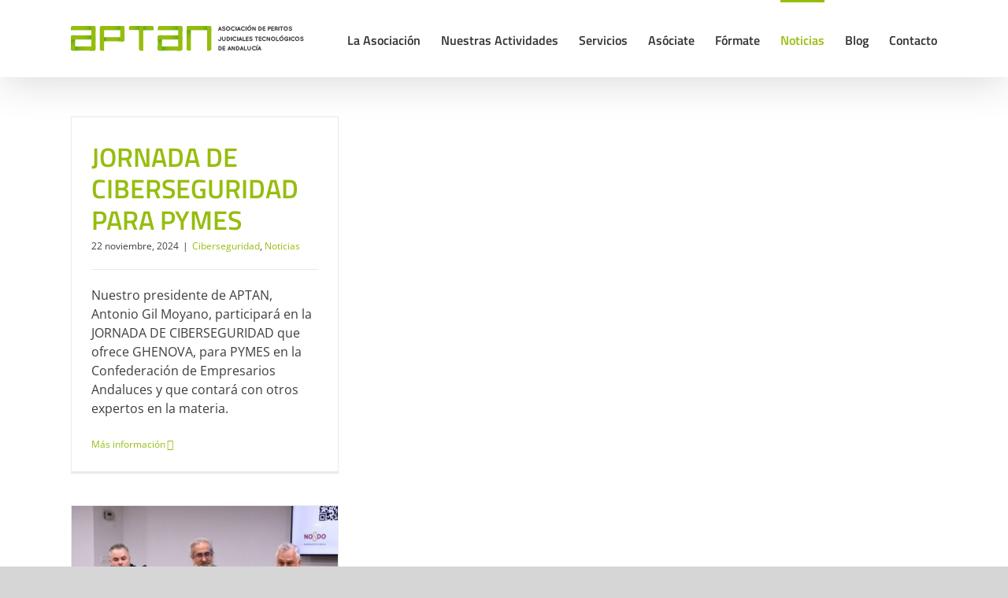

--- FILE ---
content_type: text/html; charset=UTF-8
request_url: https://www.aptan.es/category/noticias/page/2/
body_size: 12558
content:
<!DOCTYPE html>
<html class="avada-html-layout-wide avada-html-header-position-top avada-html-is-archive" lang="es" prefix="og: http://ogp.me/ns# fb: http://ogp.me/ns/fb#">
<head>
	<meta http-equiv="X-UA-Compatible" content="IE=edge" />
	<meta http-equiv="Content-Type" content="text/html; charset=utf-8"/>
	<meta name="viewport" content="width=device-width, initial-scale=1" />
	<meta name='robots' content='index, follow, max-image-preview:large, max-snippet:-1, max-video-preview:-1' />

	<!-- This site is optimized with the Yoast SEO plugin v22.1 - https://yoast.com/wordpress/plugins/seo/ -->
	<title>Noticias Archives - Página 2 de 14 - APTAN</title>
	<link rel="canonical" href="https://www.aptan.es/category/noticias/page/2/" />
	<link rel="prev" href="https://www.aptan.es/category/noticias/" />
	<link rel="next" href="https://www.aptan.es/category/noticias/page/3/" />
	<meta property="og:locale" content="es_ES" />
	<meta property="og:type" content="article" />
	<meta property="og:title" content="Noticias Archives - Página 2 de 14 - APTAN" />
	<meta property="og:url" content="https://www.aptan.es/category/noticias/" />
	<meta property="og:site_name" content="APTAN" />
	<script type="application/ld+json" class="yoast-schema-graph">{"@context":"https://schema.org","@graph":[{"@type":"CollectionPage","@id":"https://www.aptan.es/category/noticias/","url":"https://www.aptan.es/category/noticias/page/2/","name":"Noticias Archives - Página 2 de 14 - APTAN","isPartOf":{"@id":"https://www.aptan.es/#website"},"inLanguage":"es"},{"@type":"WebSite","@id":"https://www.aptan.es/#website","url":"https://www.aptan.es/","name":"APTAN","description":"Asociación de Peritos Judiciales Tecnológicos de Andalucía","potentialAction":[{"@type":"SearchAction","target":{"@type":"EntryPoint","urlTemplate":"https://www.aptan.es/?s={search_term_string}"},"query-input":"required name=search_term_string"}],"inLanguage":"es"}]}</script>
	<!-- / Yoast SEO plugin. -->


<link rel='dns-prefetch' href='//platform-api.sharethis.com' />
<link rel="alternate" type="application/rss+xml" title="APTAN &raquo; Feed" href="https://www.aptan.es/feed/" />
<link rel="alternate" type="application/rss+xml" title="APTAN &raquo; Feed de los comentarios" href="https://www.aptan.es/comments/feed/" />
					<link rel="shortcut icon" href="https://www.aptan.es/wp-content/uploads/2020/02/favicon-32x32-1.png" type="image/x-icon" />
		
					<!-- Apple Touch Icon -->
			<link rel="apple-touch-icon" sizes="180x180" href="https://www.aptan.es/wp-content/uploads/2020/02/apple-icon-114x114-1.png">
		
					<!-- Android Icon -->
			<link rel="icon" sizes="192x192" href="https://www.aptan.es/wp-content/uploads/2020/02/apple-icon-57x57-1.png">
		
					<!-- MS Edge Icon -->
			<meta name="msapplication-TileImage" content="https://www.aptan.es/wp-content/uploads/2020/02/apple-icon-72x72-1.png">
				<link rel="alternate" type="application/rss+xml" title="APTAN &raquo; Categoría Noticias del feed" href="https://www.aptan.es/category/noticias/feed/" />
<script type="text/javascript">
/* <![CDATA[ */
window._wpemojiSettings = {"baseUrl":"https:\/\/s.w.org\/images\/core\/emoji\/14.0.0\/72x72\/","ext":".png","svgUrl":"https:\/\/s.w.org\/images\/core\/emoji\/14.0.0\/svg\/","svgExt":".svg","source":{"concatemoji":"https:\/\/www.aptan.es\/wp-includes\/js\/wp-emoji-release.min.js?ver=6.4.7"}};
/*! This file is auto-generated */
!function(i,n){var o,s,e;function c(e){try{var t={supportTests:e,timestamp:(new Date).valueOf()};sessionStorage.setItem(o,JSON.stringify(t))}catch(e){}}function p(e,t,n){e.clearRect(0,0,e.canvas.width,e.canvas.height),e.fillText(t,0,0);var t=new Uint32Array(e.getImageData(0,0,e.canvas.width,e.canvas.height).data),r=(e.clearRect(0,0,e.canvas.width,e.canvas.height),e.fillText(n,0,0),new Uint32Array(e.getImageData(0,0,e.canvas.width,e.canvas.height).data));return t.every(function(e,t){return e===r[t]})}function u(e,t,n){switch(t){case"flag":return n(e,"\ud83c\udff3\ufe0f\u200d\u26a7\ufe0f","\ud83c\udff3\ufe0f\u200b\u26a7\ufe0f")?!1:!n(e,"\ud83c\uddfa\ud83c\uddf3","\ud83c\uddfa\u200b\ud83c\uddf3")&&!n(e,"\ud83c\udff4\udb40\udc67\udb40\udc62\udb40\udc65\udb40\udc6e\udb40\udc67\udb40\udc7f","\ud83c\udff4\u200b\udb40\udc67\u200b\udb40\udc62\u200b\udb40\udc65\u200b\udb40\udc6e\u200b\udb40\udc67\u200b\udb40\udc7f");case"emoji":return!n(e,"\ud83e\udef1\ud83c\udffb\u200d\ud83e\udef2\ud83c\udfff","\ud83e\udef1\ud83c\udffb\u200b\ud83e\udef2\ud83c\udfff")}return!1}function f(e,t,n){var r="undefined"!=typeof WorkerGlobalScope&&self instanceof WorkerGlobalScope?new OffscreenCanvas(300,150):i.createElement("canvas"),a=r.getContext("2d",{willReadFrequently:!0}),o=(a.textBaseline="top",a.font="600 32px Arial",{});return e.forEach(function(e){o[e]=t(a,e,n)}),o}function t(e){var t=i.createElement("script");t.src=e,t.defer=!0,i.head.appendChild(t)}"undefined"!=typeof Promise&&(o="wpEmojiSettingsSupports",s=["flag","emoji"],n.supports={everything:!0,everythingExceptFlag:!0},e=new Promise(function(e){i.addEventListener("DOMContentLoaded",e,{once:!0})}),new Promise(function(t){var n=function(){try{var e=JSON.parse(sessionStorage.getItem(o));if("object"==typeof e&&"number"==typeof e.timestamp&&(new Date).valueOf()<e.timestamp+604800&&"object"==typeof e.supportTests)return e.supportTests}catch(e){}return null}();if(!n){if("undefined"!=typeof Worker&&"undefined"!=typeof OffscreenCanvas&&"undefined"!=typeof URL&&URL.createObjectURL&&"undefined"!=typeof Blob)try{var e="postMessage("+f.toString()+"("+[JSON.stringify(s),u.toString(),p.toString()].join(",")+"));",r=new Blob([e],{type:"text/javascript"}),a=new Worker(URL.createObjectURL(r),{name:"wpTestEmojiSupports"});return void(a.onmessage=function(e){c(n=e.data),a.terminate(),t(n)})}catch(e){}c(n=f(s,u,p))}t(n)}).then(function(e){for(var t in e)n.supports[t]=e[t],n.supports.everything=n.supports.everything&&n.supports[t],"flag"!==t&&(n.supports.everythingExceptFlag=n.supports.everythingExceptFlag&&n.supports[t]);n.supports.everythingExceptFlag=n.supports.everythingExceptFlag&&!n.supports.flag,n.DOMReady=!1,n.readyCallback=function(){n.DOMReady=!0}}).then(function(){return e}).then(function(){var e;n.supports.everything||(n.readyCallback(),(e=n.source||{}).concatemoji?t(e.concatemoji):e.wpemoji&&e.twemoji&&(t(e.twemoji),t(e.wpemoji)))}))}((window,document),window._wpemojiSettings);
/* ]]> */
</script>
<link rel='stylesheet' id='wplbstyle-css' href='https://www.aptan.es/wp-content/plugins/wp-login-box/styles/green.css?ver=6.4.7' type='text/css' media='all' />
<style id='wp-emoji-styles-inline-css' type='text/css'>

	img.wp-smiley, img.emoji {
		display: inline !important;
		border: none !important;
		box-shadow: none !important;
		height: 1em !important;
		width: 1em !important;
		margin: 0 0.07em !important;
		vertical-align: -0.1em !important;
		background: none !important;
		padding: 0 !important;
	}
</style>
<link rel='stylesheet' id='wpdm-font-awesome-css' href='https://www.aptan.es/wp-content/plugins/download-manager/assets/fontawesome/css/all.min.css?ver=6.4.7' type='text/css' media='all' />
<link rel='stylesheet' id='wpdm-frontend-css-css' href='https://www.aptan.es/wp-content/plugins/download-manager/assets/bootstrap/css/bootstrap.min.css?ver=6.4.7' type='text/css' media='all' />
<link rel='stylesheet' id='wpdm-front-css' href='https://www.aptan.es/wp-content/plugins/download-manager/assets/css/front.css?ver=6.4.7' type='text/css' media='all' />
<link rel='stylesheet' id='ley-cookie-css' href='https://www.aptan.es/wp-content/plugins/spain-cookie-law/assets/css/ley-cookie.css?ver=6.4.7' type='text/css' media='all' />
<link rel='stylesheet' id='UserAccessManagerLoginForm-css' href='https://www.aptan.es/wp-content/plugins/user-access-manager/assets/css/uamLoginForm.css?ver=2.2.23' type='text/css' media='screen' />
<link rel='stylesheet' id='fusion-dynamic-css-css' href='https://www.aptan.es/wp-content/uploads/fusion-styles/019db352d07f76f55ba837925001544b.min.css?ver=3.11.5' type='text/css' media='all' />
<script type="text/javascript" src="https://www.aptan.es/wp-includes/js/jquery/jquery.min.js?ver=3.7.1" id="jquery-core-js"></script>
<script type="text/javascript" src="https://www.aptan.es/wp-includes/js/jquery/jquery-migrate.min.js?ver=3.4.1" id="jquery-migrate-js"></script>
<script type="text/javascript" src="https://www.aptan.es/wp-content/plugins/download-manager/assets/bootstrap/js/popper.min.js?ver=6.4.7" id="wpdm-poper-js"></script>
<script type="text/javascript" src="https://www.aptan.es/wp-content/plugins/download-manager/assets/bootstrap/js/bootstrap.min.js?ver=6.4.7" id="wpdm-frontend-js-js"></script>
<script type="text/javascript" id="wpdm-frontjs-js-extra">
/* <![CDATA[ */
var wpdm_url = {"home":"https:\/\/www.aptan.es\/","site":"https:\/\/www.aptan.es\/","ajax":"https:\/\/www.aptan.es\/wp-admin\/admin-ajax.php"};
var wpdm_js = {"spinner":"<i class=\"fas fa-sun fa-spin\"><\/i>","client_id":"cf1c28deda0e9af0e8cbe683c3fc1a35"};
var wpdm_strings = {"pass_var":"\u00a1Contrase\u00f1a verificada!","pass_var_q":"Haz clic en el bot\u00f3n siguiente para iniciar la descarga.","start_dl":"Iniciar descarga"};
/* ]]> */
</script>
<script type="text/javascript" src="https://www.aptan.es/wp-content/plugins/download-manager/assets/js/front.js?ver=3.2.85" id="wpdm-frontjs-js"></script>
<script type="text/javascript" src="https://www.aptan.es/wp-content/plugins/revslider/public/assets/js/revolution.tools.min.js?ver=6.0" id="tp-tools-js"></script>
<script type="text/javascript" src="https://www.aptan.es/wp-content/plugins/revslider/public/assets/js/rs6.min.js?ver=6.1.8" id="revmin-js"></script>
<script type="text/javascript" src="https://www.aptan.es/wp-content/plugins/spain-cookie-law/assets/js/cookie-check.js?ver=6.4.7" id="cookie-check-js"></script>
<script type="text/javascript" src="https://www.aptan.es/wp-content/plugins/spain-cookie-law/assets/js/jquery-cookie/jquery.cookie.js?ver=6.4.7" id="jquery.cookie-js"></script>
<script type="text/javascript" src="//platform-api.sharethis.com/js/sharethis.js#source=googleanalytics-wordpress#product=ga&amp;property=5f6244b743839f00197652ca" id="googleanalytics-platform-sharethis-js"></script>
<link rel="https://api.w.org/" href="https://www.aptan.es/wp-json/" /><link rel="alternate" type="application/json" href="https://www.aptan.es/wp-json/wp/v2/categories/3" /><link rel="EditURI" type="application/rsd+xml" title="RSD" href="https://www.aptan.es/xmlrpc.php?rsd" />
<meta name="generator" content="WordPress 6.4.7" />
<style type="text/css" id="css-fb-visibility">@media screen and (max-width: 640px){.fusion-no-small-visibility{display:none !important;}body .sm-text-align-center{text-align:center !important;}body .sm-text-align-left{text-align:left !important;}body .sm-text-align-right{text-align:right !important;}body .sm-flex-align-center{justify-content:center !important;}body .sm-flex-align-flex-start{justify-content:flex-start !important;}body .sm-flex-align-flex-end{justify-content:flex-end !important;}body .sm-mx-auto{margin-left:auto !important;margin-right:auto !important;}body .sm-ml-auto{margin-left:auto !important;}body .sm-mr-auto{margin-right:auto !important;}body .fusion-absolute-position-small{position:absolute;top:auto;width:100%;}.awb-sticky.awb-sticky-small{ position: sticky; top: var(--awb-sticky-offset,0); }}@media screen and (min-width: 641px) and (max-width: 1024px){.fusion-no-medium-visibility{display:none !important;}body .md-text-align-center{text-align:center !important;}body .md-text-align-left{text-align:left !important;}body .md-text-align-right{text-align:right !important;}body .md-flex-align-center{justify-content:center !important;}body .md-flex-align-flex-start{justify-content:flex-start !important;}body .md-flex-align-flex-end{justify-content:flex-end !important;}body .md-mx-auto{margin-left:auto !important;margin-right:auto !important;}body .md-ml-auto{margin-left:auto !important;}body .md-mr-auto{margin-right:auto !important;}body .fusion-absolute-position-medium{position:absolute;top:auto;width:100%;}.awb-sticky.awb-sticky-medium{ position: sticky; top: var(--awb-sticky-offset,0); }}@media screen and (min-width: 1025px){.fusion-no-large-visibility{display:none !important;}body .lg-text-align-center{text-align:center !important;}body .lg-text-align-left{text-align:left !important;}body .lg-text-align-right{text-align:right !important;}body .lg-flex-align-center{justify-content:center !important;}body .lg-flex-align-flex-start{justify-content:flex-start !important;}body .lg-flex-align-flex-end{justify-content:flex-end !important;}body .lg-mx-auto{margin-left:auto !important;margin-right:auto !important;}body .lg-ml-auto{margin-left:auto !important;}body .lg-mr-auto{margin-right:auto !important;}body .fusion-absolute-position-large{position:absolute;top:auto;width:100%;}.awb-sticky.awb-sticky-large{ position: sticky; top: var(--awb-sticky-offset,0); }}</style>
<link rel="stylesheet" href="https://www.aptan.es/wp-content/plugins/wassup/css/wassup-widget.css?ver=1.9.4.5" type="text/css" />
<!-- Dynamic Widgets by QURL loaded - http://www.dynamic-widgets.com //-->
<script>
(function() {
	(function (i, s, o, g, r, a, m) {
		i['GoogleAnalyticsObject'] = r;
		i[r] = i[r] || function () {
				(i[r].q = i[r].q || []).push(arguments)
			}, i[r].l = 1 * new Date();
		a = s.createElement(o),
			m = s.getElementsByTagName(o)[0];
		a.async = 1;
		a.src = g;
		m.parentNode.insertBefore(a, m)
	})(window, document, 'script', 'https://google-analytics.com/analytics.js', 'ga');

	ga('create', 'UA-42654527-1', 'auto');
			ga('send', 'pageview');
	})();
</script>

<script type="text/javascript">
//<![CDATA[
function wassup_get_screenres(){
	var screen_res = screen.width + " x " + screen.height;
	if(screen_res==" x ") screen_res=window.screen.width+" x "+window.screen.height;
	if(screen_res==" x ") screen_res=screen.availWidth+" x "+screen.availHeight;
	if (screen_res!=" x "){document.cookie = "wassup_screen_resa08c352ce54151149957ae4833c70696=" + encodeURIComponent(screen_res)+ "; path=/; domain=" + document.domain;}
}
wassup_get_screenres();
//]]>
</script><meta name="generator" content="Powered by Slider Revolution 6.1.8 - responsive, Mobile-Friendly Slider Plugin for WordPress with comfortable drag and drop interface." />
<script type="text/javascript">function setREVStartSize(e){			
			try {								
				var pw = document.getElementById(e.c).parentNode.offsetWidth,
					newh;
				pw = pw===0 || isNaN(pw) ? window.innerWidth : pw;
				e.tabw = e.tabw===undefined ? 0 : parseInt(e.tabw);
				e.thumbw = e.thumbw===undefined ? 0 : parseInt(e.thumbw);
				e.tabh = e.tabh===undefined ? 0 : parseInt(e.tabh);
				e.thumbh = e.thumbh===undefined ? 0 : parseInt(e.thumbh);
				e.tabhide = e.tabhide===undefined ? 0 : parseInt(e.tabhide);
				e.thumbhide = e.thumbhide===undefined ? 0 : parseInt(e.thumbhide);
				e.mh = e.mh===undefined || e.mh=="" || e.mh==="auto" ? 0 : parseInt(e.mh,0);		
				if(e.layout==="fullscreen" || e.l==="fullscreen") 						
					newh = Math.max(e.mh,window.innerHeight);				
				else{					
					e.gw = Array.isArray(e.gw) ? e.gw : [e.gw];
					for (var i in e.rl) if (e.gw[i]===undefined || e.gw[i]===0) e.gw[i] = e.gw[i-1];					
					e.gh = e.el===undefined || e.el==="" || (Array.isArray(e.el) && e.el.length==0)? e.gh : e.el;
					e.gh = Array.isArray(e.gh) ? e.gh : [e.gh];
					for (var i in e.rl) if (e.gh[i]===undefined || e.gh[i]===0) e.gh[i] = e.gh[i-1];
										
					var nl = new Array(e.rl.length),
						ix = 0,						
						sl;					
					e.tabw = e.tabhide>=pw ? 0 : e.tabw;
					e.thumbw = e.thumbhide>=pw ? 0 : e.thumbw;
					e.tabh = e.tabhide>=pw ? 0 : e.tabh;
					e.thumbh = e.thumbhide>=pw ? 0 : e.thumbh;					
					for (var i in e.rl) nl[i] = e.rl[i]<window.innerWidth ? 0 : e.rl[i];
					sl = nl[0];									
					for (var i in nl) if (sl>nl[i] && nl[i]>0) { sl = nl[i]; ix=i;}															
					var m = pw>(e.gw[ix]+e.tabw+e.thumbw) ? 1 : (pw-(e.tabw+e.thumbw)) / (e.gw[ix]);					

					newh =  (e.type==="carousel" && e.justify==="true" ? e.gh[ix] : (e.gh[ix] * m)) + (e.tabh + e.thumbh);
				}			
				
				if(window.rs_init_css===undefined) window.rs_init_css = document.head.appendChild(document.createElement("style"));					
				document.getElementById(e.c).height = newh;
				window.rs_init_css.innerHTML += "#"+e.c+"_wrapper { height: "+newh+"px }";				
			} catch(e){
				console.log("Failure at Presize of Slider:" + e)
			}					   
		  };</script>
		<script type="text/javascript">
			var doc = document.documentElement;
			doc.setAttribute( 'data-useragent', navigator.userAgent );
		</script>
		<meta name="generator" content="WordPress Download Manager 3.2.85" />
                <style>
        /* WPDM Link Template Styles */        </style>
                <style>

            :root {
                --color-primary: #4a8eff;
                --color-primary-rgb: 74, 142, 255;
                --color-primary-hover: #5998ff;
                --color-primary-active: #3281ff;
                --color-secondary: #6c757d;
                --color-secondary-rgb: 108, 117, 125;
                --color-secondary-hover: #6c757d;
                --color-secondary-active: #6c757d;
                --color-success: #018e11;
                --color-success-rgb: 1, 142, 17;
                --color-success-hover: #0aad01;
                --color-success-active: #0c8c01;
                --color-info: #2CA8FF;
                --color-info-rgb: 44, 168, 255;
                --color-info-hover: #2CA8FF;
                --color-info-active: #2CA8FF;
                --color-warning: #FFB236;
                --color-warning-rgb: 255, 178, 54;
                --color-warning-hover: #FFB236;
                --color-warning-active: #FFB236;
                --color-danger: #ff5062;
                --color-danger-rgb: 255, 80, 98;
                --color-danger-hover: #ff5062;
                --color-danger-active: #ff5062;
                --color-green: #30b570;
                --color-blue: #0073ff;
                --color-purple: #8557D3;
                --color-red: #ff5062;
                --color-muted: rgba(69, 89, 122, 0.6);
                --wpdm-font: "Rubik", -apple-system, BlinkMacSystemFont, "Segoe UI", Roboto, Helvetica, Arial, sans-serif, "Apple Color Emoji", "Segoe UI Emoji", "Segoe UI Symbol";
            }

            .wpdm-download-link.btn.btn-primary {
                border-radius: 4px;
            }


        </style>
        
	</head>

<body class="archive paged category category-noticias category-3 paged-2 category-paged-2 fusion-image-hovers fusion-pagination-sizing fusion-button_type-flat fusion-button_span-no fusion-button_gradient-linear avada-image-rollover-circle-yes avada-image-rollover-yes avada-image-rollover-direction-fade fusion-body ltr fusion-sticky-header no-mobile-sticky-header no-mobile-slidingbar no-desktop-totop no-mobile-totop avada-has-rev-slider-styles fusion-disable-outline fusion-sub-menu-fade mobile-logo-pos-left layout-wide-mode avada-has-boxed-modal-shadow- layout-scroll-offset-full avada-has-zero-margin-offset-top fusion-top-header menu-text-align-center mobile-menu-design-modern fusion-show-pagination-text fusion-header-layout-v1 avada-responsive avada-footer-fx-sticky avada-menu-highlight-style-bar fusion-search-form-classic fusion-main-menu-search-dropdown fusion-avatar-square avada-sticky-shrinkage avada-dropdown-styles avada-blog-layout-medium avada-blog-archive-layout-grid avada-header-shadow-yes avada-menu-icon-position-left avada-has-megamenu-shadow avada-has-mainmenu-dropdown-divider avada-has-breadcrumb-mobile-hidden avada-has-titlebar-hide avada-has-pagination-padding avada-flyout-menu-direction-fade avada-ec-views-v1" data-awb-post-id="8736">
		<a class="skip-link screen-reader-text" href="#content">Saltar al contenido</a>

	<div id="boxed-wrapper">
		
		<div id="wrapper" class="fusion-wrapper">
			<div id="home" style="position:relative;top:-1px;"></div>
							
					
			<header class="fusion-header-wrapper fusion-header-shadow">
				<div class="fusion-header-v1 fusion-logo-alignment fusion-logo-left fusion-sticky-menu- fusion-sticky-logo-1 fusion-mobile-logo-1  fusion-mobile-menu-design-modern">
					<div class="fusion-header-sticky-height"></div>
<div class="fusion-header">
	<div class="fusion-row">
					<div class="fusion-logo" data-margin-top="31px" data-margin-bottom="31px" data-margin-left="0px" data-margin-right="0px">
			<a class="fusion-logo-link"  href="https://www.aptan.es/" >

						<!-- standard logo -->
			<img src="https://www.aptan.es/wp-content/uploads/2020/02/APTAN-Logo.png" srcset="https://www.aptan.es/wp-content/uploads/2020/02/APTAN-Logo.png 1x, https://www.aptan.es/wp-content/uploads/2020/02/APTAN-Logo-Ret.png 2x" width="300" height="36" style="max-height:36px;height:auto;" alt="APTAN Logo" data-retina_logo_url="https://www.aptan.es/wp-content/uploads/2020/02/APTAN-Logo-Ret.png" class="fusion-standard-logo" />

											<!-- mobile logo -->
				<img src="https://www.aptan.es/wp-content/uploads/2020/02/APTAN-Logo-mov.png" srcset="https://www.aptan.es/wp-content/uploads/2020/02/APTAN-Logo-mov.png 1x, https://www.aptan.es/wp-content/uploads/2020/02/APTAN-Logo-mov-ret.png 2x" width="200" height="24" style="max-height:24px;height:auto;" alt="APTAN Logo" data-retina_logo_url="https://www.aptan.es/wp-content/uploads/2020/02/APTAN-Logo-mov-ret.png" class="fusion-mobile-logo" />
			
											<!-- sticky header logo -->
				<img src="https://www.aptan.es/wp-content/uploads/2020/02/APTAN-Logo-mov.png" srcset="https://www.aptan.es/wp-content/uploads/2020/02/APTAN-Logo-mov.png 1x, https://www.aptan.es/wp-content/uploads/2020/02/APTAN-Logo-mov-ret.png 2x" width="200" height="24" style="max-height:24px;height:auto;" alt="APTAN Logo" data-retina_logo_url="https://www.aptan.es/wp-content/uploads/2020/02/APTAN-Logo-mov-ret.png" class="fusion-sticky-logo" />
					</a>
		</div>		<nav class="fusion-main-menu" aria-label="Menú principal"><ul id="menu-menu-pricipal" class="fusion-menu"><li  id="menu-item-37"  class="menu-item menu-item-type-post_type menu-item-object-page menu-item-has-children menu-item-37 fusion-dropdown-menu"  data-item-id="37"><a  href="https://www.aptan.es/la-asociacion/" class="fusion-bar-highlight"><span class="menu-text">La Asociación</span></a><ul class="sub-menu"><li  id="menu-item-63"  class="menu-item menu-item-type-post_type menu-item-object-page menu-item-63 fusion-dropdown-submenu" ><a  href="https://www.aptan.es/la-asociacion/quienes-somos/" class="fusion-bar-highlight"><span>Quiénes Somos</span></a></li><li  id="menu-item-82"  class="menu-item menu-item-type-post_type menu-item-object-page menu-item-82 fusion-dropdown-submenu" ><a  href="https://www.aptan.es/la-asociacion/mision/" class="fusion-bar-highlight"><span>Nuestra Misión</span></a></li></ul></li><li  id="menu-item-81"  class="menu-item menu-item-type-post_type menu-item-object-page menu-item-81"  data-item-id="81"><a  href="https://www.aptan.es/la-asociacion/actividades/" class="fusion-bar-highlight"><span class="menu-text">Nuestras Actividades</span></a></li><li  id="menu-item-5000"  class="menu-item menu-item-type-post_type menu-item-object-page menu-item-has-children menu-item-5000 fusion-dropdown-menu"  data-item-id="5000"><a  href="https://www.aptan.es/servicios/" class="fusion-bar-highlight"><span class="menu-text">Servicios</span></a><ul class="sub-menu"><li  id="menu-item-115"  class="menu-item menu-item-type-post_type menu-item-object-page menu-item-115 fusion-dropdown-submenu" ><a  href="https://www.aptan.es/servicios/peritaje-tecnologico/" class="fusion-bar-highlight"><span>Peritaje Tecnológico</span></a></li><li  id="menu-item-4981"  class="menu-item menu-item-type-post_type menu-item-object-page menu-item-4981 fusion-dropdown-submenu" ><a  href="https://www.aptan.es/servicios/peritaje-tecnologico/cellebrite/" class="fusion-bar-highlight"><span>Cellebrite</span></a></li></ul></li><li  id="menu-item-35"  class="menu-item menu-item-type-post_type menu-item-object-page menu-item-35"  data-item-id="35"><a  href="https://www.aptan.es/asociate/" class="fusion-bar-highlight"><span class="menu-text">Asóciate</span></a></li><li  id="menu-item-156"  class="menu-item menu-item-type-post_type menu-item-object-page menu-item-has-children menu-item-156 fusion-dropdown-menu"  data-item-id="156"><a  href="https://www.aptan.es/formate/" class="fusion-bar-highlight"><span class="menu-text">Fórmate</span></a><ul class="sub-menu"><li  id="menu-item-701"  class="menu-item menu-item-type-post_type menu-item-object-page menu-item-701 fusion-dropdown-submenu" ><a  href="https://www.aptan.es/formate/curso-analisis-forense-informatico-y-pericial/" class="fusion-bar-highlight"><span>Curso de Perito Experto informática forense</span></a></li></ul></li><li  id="menu-item-41"  class="menu-item menu-item-type-taxonomy menu-item-object-category current-menu-item menu-item-41"  data-item-id="41"><a  href="https://www.aptan.es/category/noticias/" class="fusion-bar-highlight"><span class="menu-text">Noticias</span></a></li><li  id="menu-item-1266"  class="menu-item menu-item-type-taxonomy menu-item-object-category menu-item-1266"  data-item-id="1266"><a  href="https://www.aptan.es/category/blog/" class="fusion-bar-highlight"><span class="menu-text">Blog</span></a></li><li  id="menu-item-33"  class="menu-item menu-item-type-post_type menu-item-object-page menu-item-33"  data-item-id="33"><a  href="https://www.aptan.es/contacto/" class="fusion-bar-highlight"><span class="menu-text">Contacto</span></a></li></ul></nav>	<div class="fusion-mobile-menu-icons">
							<a href="#" class="fusion-icon awb-icon-bars" aria-label="Alternar menú móvil" aria-expanded="false"></a>
		
		
		
			</div>

<nav class="fusion-mobile-nav-holder fusion-mobile-menu-text-align-left" aria-label="Main Menu Mobile"></nav>

					</div>
</div>
				</div>
				<div class="fusion-clearfix"></div>
			</header>
								
							<div id="sliders-container" class="fusion-slider-visibility">
					</div>
				
					
							
			
						<main id="main" class="clearfix ">
				<div class="fusion-row" style="">
<section id="content" class=" full-width" style="width: 100%;">
	
	<div id="posts-container" class="fusion-blog-archive fusion-blog-layout-grid-wrapper fusion-clearfix">
	<div class="fusion-posts-container fusion-blog-layout-grid fusion-blog-layout-grid-3 isotope fusion-blog-pagination fusion-blog-rollover " data-pages="14">
		
		
													<article id="post-8736" class="fusion-post-grid  post fusion-clearfix post-8736 type-post status-publish format-standard hentry category-ciberseguridad category-noticias">
														<div class="fusion-post-wrapper">
				
				
				
									
				
														<div class="fusion-post-content-wrapper">
				
				
				<div class="fusion-post-content post-content">
					<h2 class="entry-title fusion-post-title"><a href="https://www.aptan.es/jornada-de-ciberseguridad-para-pymes-2/">JORNADA DE CIBERSEGURIDAD PARA PYMES</a></h2>
																<p class="fusion-single-line-meta"><span class="vcard rich-snippet-hidden"><span class="fn"><a href="https://www.aptan.es/author/tap_msan/" title="Entradas de tap_msan" rel="author">tap_msan</a></span></span><span class="updated rich-snippet-hidden">2024-11-22T15:01:02+01:00</span><span>22 noviembre, 2024</span><span class="fusion-inline-sep">|</span><a href="https://www.aptan.es/category/ciberseguridad/" rel="category tag">Ciberseguridad</a>, <a href="https://www.aptan.es/category/noticias/" rel="category tag">Noticias</a><span class="fusion-inline-sep">|</span></p>
																										<div class="fusion-content-sep sep-single sep-solid"></div>
						
					
					<div class="fusion-post-content-container">
						<p>Nuestro presidente de APTAN, Antonio Gil Moyano, participará en la JORNADA DE CIBERSEGURIDAD que ofrece GHENOVA, para PYMES en la Confederación de Empresarios Andaluces y que contará con otros expertos en la materia.</p>					</div>
				</div>

				
																																<div class="fusion-meta-info">
																										<div class="fusion-alignleft">
										<a href="https://www.aptan.es/jornada-de-ciberseguridad-para-pymes-2/" class="fusion-read-more" aria-label="More on JORNADA DE CIBERSEGURIDAD PARA PYMES">
											Más información										</a>
									</div>
								
																							</div>
															
									</div>
				
									</div>
							</article>

			
											<article id="post-8808" class="fusion-post-grid  post fusion-clearfix post-8808 type-post status-publish format-standard has-post-thumbnail hentry category-ciberseguridad category-destacados category-noticias">
														<div class="fusion-post-wrapper">
				
				
				
									
		<div class="fusion-flexslider flexslider fusion-flexslider-loading fusion-post-slideshow">
		<ul class="slides">
																		<li><div  class="fusion-image-wrapper" aria-haspopup="true">
				<img width="1600" height="1066" src="https://www.aptan.es/wp-content/uploads/2024/11/APTAN-y-el-emprendimento.jpg" class="attachment-full size-full wp-post-image" alt="APTAN en XI Jornada de emprendimiento FCEyE" decoding="async" fetchpriority="high" srcset="https://www.aptan.es/wp-content/uploads/2024/11/APTAN-y-el-emprendimento-200x133.jpg 200w, https://www.aptan.es/wp-content/uploads/2024/11/APTAN-y-el-emprendimento-400x267.jpg 400w, https://www.aptan.es/wp-content/uploads/2024/11/APTAN-y-el-emprendimento-600x400.jpg 600w, https://www.aptan.es/wp-content/uploads/2024/11/APTAN-y-el-emprendimento-800x533.jpg 800w, https://www.aptan.es/wp-content/uploads/2024/11/APTAN-y-el-emprendimento-1200x800.jpg 1200w, https://www.aptan.es/wp-content/uploads/2024/11/APTAN-y-el-emprendimento.jpg 1600w" sizes="(min-width: 2200px) 100vw, (min-width: 784px) 340px, (min-width: 712px) 510px, (min-width: 640px) 712px, " /><div class="fusion-rollover">
	<div class="fusion-rollover-content">

				
		
								
										<div class="fusion-rollover-categories"><a href="https://www.aptan.es/category/ciberseguridad/" rel="tag">Ciberseguridad</a>, <a href="https://www.aptan.es/category/destacados/" rel="tag">Destacados</a>, <a href="https://www.aptan.es/category/noticias/" rel="tag">Noticias</a></div>					
		
						<a class="fusion-link-wrapper" href="https://www.aptan.es/aptan-en-la-xi-jornada-de-emprendimiento-fceye/" aria-label="APTAN en la 11ª Jornada de Emprendimiento FCEyE"></a>
	</div>
</div>
</div>
</li>
																																																																														</ul>
	</div>
				
														<div class="fusion-post-content-wrapper">
				
				
				<div class="fusion-post-content post-content">
					<h2 class="entry-title fusion-post-title"><a href="https://www.aptan.es/aptan-en-la-xi-jornada-de-emprendimiento-fceye/">APTAN en la 11ª Jornada de Emprendimiento FCEyE</a></h2>
																<p class="fusion-single-line-meta"><span class="vcard rich-snippet-hidden"><span class="fn"><a href="https://www.aptan.es/author/tap_msan/" title="Entradas de tap_msan" rel="author">tap_msan</a></span></span><span class="updated rich-snippet-hidden">2024-11-22T14:49:28+01:00</span><span>22 noviembre, 2024</span><span class="fusion-inline-sep">|</span><a href="https://www.aptan.es/category/ciberseguridad/" rel="category tag">Ciberseguridad</a>, <a href="https://www.aptan.es/category/destacados/" rel="category tag">Destacados</a>, <a href="https://www.aptan.es/category/noticias/" rel="category tag">Noticias</a><span class="fusion-inline-sep">|</span></p>
																										<div class="fusion-content-sep sep-single sep-solid"></div>
						
					
					<div class="fusion-post-content-container">
						<p>El presidente de APTAN, Antonio Gil Moyano, estuvo el 6/11/2024 en la 11ª Jornada de emprendimiento FCEyE, apoyando las nuevas tecnologías en el mundo empresarial, hablando sobre los peligros de las nuevas tecnologías en el mundo empresarial</p>					</div>
				</div>

				
																																<div class="fusion-meta-info">
																										<div class="fusion-alignleft">
										<a href="https://www.aptan.es/aptan-en-la-xi-jornada-de-emprendimiento-fceye/" class="fusion-read-more" aria-label="More on APTAN en la 11ª Jornada de Emprendimiento FCEyE">
											Más información										</a>
									</div>
								
																							</div>
															
									</div>
				
									</div>
							</article>

			
											<article id="post-8803" class="fusion-post-grid  post fusion-clearfix post-8803 type-post status-publish format-standard has-post-thumbnail hentry category-noticias">
														<div class="fusion-post-wrapper">
				
				
				
									
		<div class="fusion-flexslider flexslider fusion-flexslider-loading fusion-post-slideshow">
		<ul class="slides">
																		<li><div  class="fusion-image-wrapper" aria-haspopup="true">
				<img width="800" height="533" src="https://www.aptan.es/wp-content/uploads/2024/11/Ciberseguridad.jpeg" class="attachment-full size-full wp-post-image" alt="Ciberseguridad y tratamiento de datos" decoding="async" srcset="https://www.aptan.es/wp-content/uploads/2024/11/Ciberseguridad-200x133.jpeg 200w, https://www.aptan.es/wp-content/uploads/2024/11/Ciberseguridad-400x267.jpeg 400w, https://www.aptan.es/wp-content/uploads/2024/11/Ciberseguridad-600x400.jpeg 600w, https://www.aptan.es/wp-content/uploads/2024/11/Ciberseguridad.jpeg 800w" sizes="(min-width: 2200px) 100vw, (min-width: 784px) 340px, (min-width: 712px) 510px, (min-width: 640px) 712px, " /><div class="fusion-rollover">
	<div class="fusion-rollover-content">

				
		
								
										<div class="fusion-rollover-categories"><a href="https://www.aptan.es/category/noticias/" rel="tag">Noticias</a></div>					
		
						<a class="fusion-link-wrapper" href="https://www.aptan.es/aptan-ciberseguridad-y-tratamiento-de-datos-en-la-vi-edicion-de-netcogitise-2024/" aria-label="VI ENCUENTRO SOBRE «INGENIERÍA, CEREBRO DE LA INTELIGENCIA ARTIFICIAL»"></a>
	</div>
</div>
</div>
</li>
																																																																														</ul>
	</div>
				
														<div class="fusion-post-content-wrapper">
				
				
				<div class="fusion-post-content post-content">
					<h2 class="entry-title fusion-post-title"><a href="https://www.aptan.es/aptan-ciberseguridad-y-tratamiento-de-datos-en-la-vi-edicion-de-netcogitise-2024/">VI ENCUENTRO SOBRE «INGENIERÍA, CEREBRO DE LA INTELIGENCIA ARTIFICIAL»</a></h2>
																<p class="fusion-single-line-meta"><span class="vcard rich-snippet-hidden"><span class="fn"><a href="https://www.aptan.es/author/tap_msan/" title="Entradas de tap_msan" rel="author">tap_msan</a></span></span><span class="updated rich-snippet-hidden">2024-11-13T23:37:43+01:00</span><span>13 noviembre, 2024</span><span class="fusion-inline-sep">|</span><a href="https://www.aptan.es/category/noticias/" rel="category tag">Noticias</a><span class="fusion-inline-sep">|</span></p>
																										<div class="fusion-content-sep sep-single sep-solid"></div>
						
					
					<div class="fusion-post-content-container">
						<p>La semana pasada, Antonio Gil Moy, presidente de APTAN, participó en la mesa sobre 🔐 “Ciberseguridad y tratamiento de datos” en la VI edición de NetCOGITISE 2024: Ingeniería, el cerebro de la IA, donde se puso de manifiesto la REVOLUCIÓN que ha supuesto para las empresas  [...]</p>					</div>
				</div>

				
																																<div class="fusion-meta-info">
																										<div class="fusion-alignleft">
										<a href="https://www.aptan.es/aptan-ciberseguridad-y-tratamiento-de-datos-en-la-vi-edicion-de-netcogitise-2024/" class="fusion-read-more" aria-label="More on VI ENCUENTRO SOBRE «INGENIERÍA, CEREBRO DE LA INTELIGENCIA ARTIFICIAL»">
											Más información										</a>
									</div>
								
																							</div>
															
									</div>
				
									</div>
							</article>

			
											<article id="post-8789" class="fusion-post-grid  post fusion-clearfix post-8789 type-post status-publish format-standard has-post-thumbnail hentry category-ciberseguridad category-destacados category-noticias">
														<div class="fusion-post-wrapper">
				
				
				
									
		<div class="fusion-flexslider flexslider fusion-flexslider-loading fusion-post-slideshow">
		<ul class="slides">
																		<li><div  class="fusion-image-wrapper" aria-haspopup="true">
				<img width="2000" height="1500" src="https://www.aptan.es/wp-content/uploads/2024/07/APTA-OntechInnovation.jpg" class="attachment-full size-full wp-post-image" alt="APTA en Talent Land España" decoding="async" srcset="https://www.aptan.es/wp-content/uploads/2024/07/APTA-OntechInnovation-200x150.jpg 200w, https://www.aptan.es/wp-content/uploads/2024/07/APTA-OntechInnovation-400x300.jpg 400w, https://www.aptan.es/wp-content/uploads/2024/07/APTA-OntechInnovation-600x450.jpg 600w, https://www.aptan.es/wp-content/uploads/2024/07/APTA-OntechInnovation-800x600.jpg 800w, https://www.aptan.es/wp-content/uploads/2024/07/APTA-OntechInnovation-1200x900.jpg 1200w, https://www.aptan.es/wp-content/uploads/2024/07/APTA-OntechInnovation.jpg 2000w" sizes="(min-width: 2200px) 100vw, (min-width: 784px) 340px, (min-width: 712px) 510px, (min-width: 640px) 712px, " /><div class="fusion-rollover">
	<div class="fusion-rollover-content">

				
		
								
										<div class="fusion-rollover-categories"><a href="https://www.aptan.es/category/ciberseguridad/" rel="tag">Ciberseguridad</a>, <a href="https://www.aptan.es/category/destacados/" rel="tag">Destacados</a>, <a href="https://www.aptan.es/category/noticias/" rel="tag">Noticias</a></div>					
		
						<a class="fusion-link-wrapper" href="https://www.aptan.es/aptan-en-talent-land-espana/" aria-label="APTAN EN  TALENT LAND ESPAÑA"></a>
	</div>
</div>
</div>
</li>
																																																																														</ul>
	</div>
				
														<div class="fusion-post-content-wrapper">
				
				
				<div class="fusion-post-content post-content">
					<h2 class="entry-title fusion-post-title"><a href="https://www.aptan.es/aptan-en-talent-land-espana/">APTAN EN  TALENT LAND ESPAÑA</a></h2>
																<p class="fusion-single-line-meta"><span class="vcard rich-snippet-hidden"><span class="fn"><a href="https://www.aptan.es/author/tap_msan/" title="Entradas de tap_msan" rel="author">tap_msan</a></span></span><span class="updated rich-snippet-hidden">2024-07-04T23:26:23+02:00</span><span>4 julio, 2024</span><span class="fusion-inline-sep">|</span><a href="https://www.aptan.es/category/ciberseguridad/" rel="category tag">Ciberseguridad</a>, <a href="https://www.aptan.es/category/destacados/" rel="category tag">Destacados</a>, <a href="https://www.aptan.es/category/noticias/" rel="category tag">Noticias</a><span class="fusion-inline-sep">|</span></p>
																										<div class="fusion-content-sep sep-single sep-solid"></div>
						
					
					<div class="fusion-post-content-container">
						<p>El 03/07/2024, Antonio Gil Moy, presidente de APTAN, en Talent Land España, habló sobre "Criberseguridad, un reto y una oportunidad". Allí se reunieron destacados expertos nacionales e internacionales en áreas como inteligencia artificial, blockchain, desarrollo de software, ciberseguridad, realidad virtual, entre otros campos de  [...]</p>					</div>
				</div>

				
																																<div class="fusion-meta-info">
																										<div class="fusion-alignleft">
										<a href="https://www.aptan.es/aptan-en-talent-land-espana/" class="fusion-read-more" aria-label="More on APTAN EN  TALENT LAND ESPAÑA">
											Más información										</a>
									</div>
								
																							</div>
															
									</div>
				
									</div>
							</article>

			
											<article id="post-8784" class="fusion-post-grid  post fusion-clearfix post-8784 type-post status-publish format-standard has-post-thumbnail hentry category-ciberseguridad category-destacados category-noticias">
														<div class="fusion-post-wrapper">
				
				
				
									
		<div class="fusion-flexslider flexslider fusion-flexslider-loading fusion-post-slideshow">
		<ul class="slides">
																		<li><div  class="fusion-image-wrapper" aria-haspopup="true">
				<img width="1200" height="1600" src="https://www.aptan.es/wp-content/uploads/2024/06/APTAN-DES2024.jpg" class="attachment-full size-full wp-post-image" alt="APTAN protegiendo Andalucía en DES2024" decoding="async" srcset="https://www.aptan.es/wp-content/uploads/2024/06/APTAN-DES2024-200x267.jpg 200w, https://www.aptan.es/wp-content/uploads/2024/06/APTAN-DES2024-400x533.jpg 400w, https://www.aptan.es/wp-content/uploads/2024/06/APTAN-DES2024-600x800.jpg 600w, https://www.aptan.es/wp-content/uploads/2024/06/APTAN-DES2024-800x1067.jpg 800w, https://www.aptan.es/wp-content/uploads/2024/06/APTAN-DES2024.jpg 1200w" sizes="(min-width: 2200px) 100vw, (min-width: 784px) 340px, (min-width: 712px) 510px, (min-width: 640px) 712px, " /><div class="fusion-rollover">
	<div class="fusion-rollover-content">

				
		
								
										<div class="fusion-rollover-categories"><a href="https://www.aptan.es/category/ciberseguridad/" rel="tag">Ciberseguridad</a>, <a href="https://www.aptan.es/category/destacados/" rel="tag">Destacados</a>, <a href="https://www.aptan.es/category/noticias/" rel="tag">Noticias</a></div>					
		
						<a class="fusion-link-wrapper" href="https://www.aptan.es/aptan-protegiendo-andalucia-en-des2024/" aria-label="APTAN protegiendo Andalucía en DES 2024"></a>
	</div>
</div>
</div>
</li>
																																																																														</ul>
	</div>
				
														<div class="fusion-post-content-wrapper">
				
				
				<div class="fusion-post-content post-content">
					<h2 class="entry-title fusion-post-title"><a href="https://www.aptan.es/aptan-protegiendo-andalucia-en-des2024/">APTAN protegiendo Andalucía en DES 2024</a></h2>
																<p class="fusion-single-line-meta"><span class="vcard rich-snippet-hidden"><span class="fn"><a href="https://www.aptan.es/author/tap_msan/" title="Entradas de tap_msan" rel="author">tap_msan</a></span></span><span class="updated rich-snippet-hidden">2024-06-13T08:07:55+02:00</span><span>13 junio, 2024</span><span class="fusion-inline-sep">|</span><a href="https://www.aptan.es/category/ciberseguridad/" rel="category tag">Ciberseguridad</a>, <a href="https://www.aptan.es/category/destacados/" rel="category tag">Destacados</a>, <a href="https://www.aptan.es/category/noticias/" rel="category tag">Noticias</a><span class="fusion-inline-sep">|</span></p>
																										<div class="fusion-content-sep sep-single sep-solid"></div>
						
					
					<div class="fusion-post-content-container">
						<p>El 12/06/2024, Antonio Gil, presidente de APTAN, participó en DES 2024 (Digital Enterprise Show) "Protegiendo Andalucía: desafíos y oportunidades en ciberseguridad", mesa redonda moderada por Enrique Rando, donde dio a conocer la misión y visión del Clúster de Ciberseguridad de Andalucía, así como sus áreas  [...]</p>					</div>
				</div>

				
																																<div class="fusion-meta-info">
																										<div class="fusion-alignleft">
										<a href="https://www.aptan.es/aptan-protegiendo-andalucia-en-des2024/" class="fusion-read-more" aria-label="More on APTAN protegiendo Andalucía en DES 2024">
											Más información										</a>
									</div>
								
																							</div>
															
									</div>
				
									</div>
							</article>

			
											<article id="post-8775" class="fusion-post-grid  post fusion-clearfix post-8775 type-post status-publish format-standard has-post-thumbnail hentry category-ciberseguridad category-destacados category-noticias category-ransomware tag-aptan tag-ciberseguridad tag-ransomware tag-seguridad-informatica">
														<div class="fusion-post-wrapper">
				
				
				
									
		<div class="fusion-flexslider flexslider fusion-flexslider-loading fusion-post-slideshow">
		<ul class="slides">
																		<li><div  class="fusion-image-wrapper" aria-haspopup="true">
				<img width="1600" height="900" src="https://www.aptan.es/wp-content/uploads/2024/05/III-Congreso-Ciberseguridad-para-PYMES.jpg" class="attachment-full size-full wp-post-image" alt="III-Congreso-Ciberseguridad-para-PYMES con Antonio Gil, Jorge Coronado y Javier Gil" decoding="async" srcset="https://www.aptan.es/wp-content/uploads/2024/05/III-Congreso-Ciberseguridad-para-PYMES-200x113.jpg 200w, https://www.aptan.es/wp-content/uploads/2024/05/III-Congreso-Ciberseguridad-para-PYMES-400x225.jpg 400w, https://www.aptan.es/wp-content/uploads/2024/05/III-Congreso-Ciberseguridad-para-PYMES-600x338.jpg 600w, https://www.aptan.es/wp-content/uploads/2024/05/III-Congreso-Ciberseguridad-para-PYMES-800x450.jpg 800w, https://www.aptan.es/wp-content/uploads/2024/05/III-Congreso-Ciberseguridad-para-PYMES-1200x675.jpg 1200w, https://www.aptan.es/wp-content/uploads/2024/05/III-Congreso-Ciberseguridad-para-PYMES.jpg 1600w" sizes="(min-width: 2200px) 100vw, (min-width: 784px) 340px, (min-width: 712px) 510px, (min-width: 640px) 712px, " /><div class="fusion-rollover">
	<div class="fusion-rollover-content">

				
		
								
										<div class="fusion-rollover-categories"><a href="https://www.aptan.es/category/ciberseguridad/" rel="tag">Ciberseguridad</a>, <a href="https://www.aptan.es/category/destacados/" rel="tag">Destacados</a>, <a href="https://www.aptan.es/category/noticias/" rel="tag">Noticias</a>, <a href="https://www.aptan.es/category/ransomware/" rel="tag">Ransomware</a></div>					
		
						<a class="fusion-link-wrapper" href="https://www.aptan.es/iii-congreso-impulso-ciberseguridad-para-pymes/" aria-label="APTAN en el III Congreso Impulso Ciberseguridad para PYMES"></a>
	</div>
</div>
</div>
</li>
																																										<li>
							<div class="fusion-image-wrapper">
								<a href="https://www.aptan.es/iii-congreso-impulso-ciberseguridad-para-pymes/" aria-label="APTAN en el III Congreso Impulso Ciberseguridad para PYMES">
																		<img decoding="async" width="1201" height="1600" src="https://www.aptan.es/wp-content/uploads/2024/05/Antonio-Gil.jpg" alt="Antonio Gil en el III Congreso Ciberseguridad para PYMES" class="wp-image-8778" role="presentation" srcset="https://www.aptan.es/wp-content/uploads/2024/05/Antonio-Gil-200x266.jpg 200w, https://www.aptan.es/wp-content/uploads/2024/05/Antonio-Gil-400x533.jpg 400w, https://www.aptan.es/wp-content/uploads/2024/05/Antonio-Gil-600x799.jpg 600w, https://www.aptan.es/wp-content/uploads/2024/05/Antonio-Gil-800x1066.jpg 800w, https://www.aptan.es/wp-content/uploads/2024/05/Antonio-Gil.jpg 1201w" sizes="(min-width: 2200px) 100vw, (min-width: 784px) 340px, (min-width: 712px) 510px, (min-width: 640px) 712px, " />								</a>
								<a style="display:none;" href="https://www.aptan.es/wp-content/uploads/2024/05/Antonio-Gil.jpg" data-rel="iLightbox[gallery8775]"  title="" data-title="Antonio Gil en el III Congreso Ciberseguridad para PYMES" data-caption="">
																			<img style="display:none;" alt="Antonio Gil en el III Congreso Ciberseguridad para PYMES" role="presentation" />
																	</a>
							</div>
						</li>
																																													<li>
							<div class="fusion-image-wrapper">
								<a href="https://www.aptan.es/iii-congreso-impulso-ciberseguridad-para-pymes/" aria-label="APTAN en el III Congreso Impulso Ciberseguridad para PYMES">
																		<img decoding="async" width="1600" height="900" src="https://www.aptan.es/wp-content/uploads/2024/05/Jorge-Coronado.jpg" alt="Jorge Coronado en el III Congreso Ciberseguridad para PYMES" class="wp-image-8779" role="presentation" srcset="https://www.aptan.es/wp-content/uploads/2024/05/Jorge-Coronado-200x113.jpg 200w, https://www.aptan.es/wp-content/uploads/2024/05/Jorge-Coronado-400x225.jpg 400w, https://www.aptan.es/wp-content/uploads/2024/05/Jorge-Coronado-600x338.jpg 600w, https://www.aptan.es/wp-content/uploads/2024/05/Jorge-Coronado-800x450.jpg 800w, https://www.aptan.es/wp-content/uploads/2024/05/Jorge-Coronado-1200x675.jpg 1200w, https://www.aptan.es/wp-content/uploads/2024/05/Jorge-Coronado.jpg 1600w" sizes="(min-width: 2200px) 100vw, (min-width: 784px) 340px, (min-width: 712px) 510px, (min-width: 640px) 712px, " />								</a>
								<a style="display:none;" href="https://www.aptan.es/wp-content/uploads/2024/05/Jorge-Coronado.jpg" data-rel="iLightbox[gallery8775]"  title="" data-title="Jorge Coronado en el III Congreso Ciberseguridad para PYMES" data-caption="">
																			<img style="display:none;" alt="Jorge Coronado en el III Congreso Ciberseguridad para PYMES" role="presentation" />
																	</a>
							</div>
						</li>
																																																			</ul>
	</div>
				
														<div class="fusion-post-content-wrapper">
				
				
				<div class="fusion-post-content post-content">
					<h2 class="entry-title fusion-post-title"><a href="https://www.aptan.es/iii-congreso-impulso-ciberseguridad-para-pymes/">APTAN en el III Congreso Impulso Ciberseguridad para PYMES</a></h2>
																<p class="fusion-single-line-meta"><span class="vcard rich-snippet-hidden"><span class="fn"><a href="https://www.aptan.es/author/tap_msan/" title="Entradas de tap_msan" rel="author">tap_msan</a></span></span><span class="updated rich-snippet-hidden">2024-05-17T08:38:31+02:00</span><span>17 mayo, 2024</span><span class="fusion-inline-sep">|</span><a href="https://www.aptan.es/category/ciberseguridad/" rel="category tag">Ciberseguridad</a>, <a href="https://www.aptan.es/category/destacados/" rel="category tag">Destacados</a>, <a href="https://www.aptan.es/category/noticias/" rel="category tag">Noticias</a>, <a href="https://www.aptan.es/category/ransomware/" rel="category tag">Ransomware</a><span class="fusion-inline-sep">|</span></p>
																										<div class="fusion-content-sep sep-single sep-solid"></div>
						
					
					<div class="fusion-post-content-container">
						<p>El 16/05/2024, APTAN participó en el III Congreso Impulso Ciberseguridad para PYMES, con las ponencias de nuestro presidente, Antonio Gil Moyano, Phishing (suplantación de identidad) y nuestro compañero, responsable de Hacking ético, Jorge Coronado, Ransomware (secuestro virtual de información)</p>					</div>
				</div>

				
																																<div class="fusion-meta-info">
																										<div class="fusion-alignleft">
										<a href="https://www.aptan.es/iii-congreso-impulso-ciberseguridad-para-pymes/" class="fusion-read-more" aria-label="More on APTAN en el III Congreso Impulso Ciberseguridad para PYMES">
											Más información										</a>
									</div>
								
																							</div>
															
									</div>
				
									</div>
							</article>

			
		
		
	</div>

			<div class="pagination clearfix"><a class="pagination-prev" rel="prev" href="https://www.aptan.es/category/noticias/"><span class="page-prev"></span><span class="page-text">Anterior</span></a><a href="https://www.aptan.es/category/noticias/" class="inactive">1</a><span class="current">2</span><a href="https://www.aptan.es/category/noticias/page/3/" class="inactive">3</a><a class="pagination-next" rel="next" href="https://www.aptan.es/category/noticias/page/3/"><span class="page-text">Siguiente</span><span class="page-next"></span></a></div><div class="fusion-clearfix"></div></div>
</section>
						
					</div>  <!-- fusion-row -->
				</main>  <!-- #main -->
				
				
								
					
		<div class="fusion-footer">
				
	
	<footer id="footer" class="fusion-footer-copyright-area">
		<div class="fusion-row">
			<div class="fusion-copyright-content">

				<div class="fusion-copyright-notice">
		<div>
		Copyright APTAN | Todos los derechos reservados | <a href="https://www.aptan.es/politica-de-privacidad/">Política de Privacidad</a> | Diseño: <a href="https://momoycia.com">Momo & Cía.</a>	</div>
</div>
<div class="fusion-social-links-footer">
	</div>

			</div> <!-- fusion-fusion-copyright-content -->
		</div> <!-- fusion-row -->
	</footer> <!-- #footer -->
		</div> <!-- fusion-footer -->

		
					
												</div> <!-- wrapper -->
		</div> <!-- #boxed-wrapper -->
				<a class="fusion-one-page-text-link fusion-page-load-link" tabindex="-1" href="#" aria-hidden="true">Page load link</a>

		<div class="avada-footer-scripts">
			            <script>
                jQuery(function($){

                    
                });
            </script>
            <div id="fb-root"></div>
            	<script type="text/javascript">
	jQuery(document).ready(function() {
		CookieLegal.inicio({
			ajaxCallback: "https://www.aptan.es/wp-admin/admin-ajax.php",
			checkGeoip: "off",
			mensaje: "Utilizamos cookies propias y de terceros para mejorar la experiencia de navegación, y ofrecer contenidos y publicidad de interés. Al continuar con la navegación entendemos que se acepta nuestra Política de cookies.",
			pagePermanlink:"https://www.aptan.es/politica-de-cookies/",
			tituloPagina: "Política de cookies",
			web: "https://www.aptan.es",
		});
	});
	</script>
	
<!-- <p class="small"> WassUp 1.9.4.5 timestamp: 2026-01-18 03:25:25AM UTC (04:25AM)<br />
Si el tiempo mostrado no coincide con el real, es que la página esta en caché.</p> -->
<script type="text/javascript">var fusionNavIsCollapsed=function(e){var t,n;window.innerWidth<=e.getAttribute("data-breakpoint")?(e.classList.add("collapse-enabled"),e.classList.remove("awb-menu_desktop"),e.classList.contains("expanded")||(e.setAttribute("aria-expanded","false"),window.dispatchEvent(new Event("fusion-mobile-menu-collapsed",{bubbles:!0,cancelable:!0}))),(n=e.querySelectorAll(".menu-item-has-children.expanded")).length&&n.forEach(function(e){e.querySelector(".awb-menu__open-nav-submenu_mobile").setAttribute("aria-expanded","false")})):(null!==e.querySelector(".menu-item-has-children.expanded .awb-menu__open-nav-submenu_click")&&e.querySelector(".menu-item-has-children.expanded .awb-menu__open-nav-submenu_click").click(),e.classList.remove("collapse-enabled"),e.classList.add("awb-menu_desktop"),e.setAttribute("aria-expanded","true"),null!==e.querySelector(".awb-menu__main-ul")&&e.querySelector(".awb-menu__main-ul").removeAttribute("style")),e.classList.add("no-wrapper-transition"),clearTimeout(t),t=setTimeout(()=>{e.classList.remove("no-wrapper-transition")},400),e.classList.remove("loading")},fusionRunNavIsCollapsed=function(){var e,t=document.querySelectorAll(".awb-menu");for(e=0;e<t.length;e++)fusionNavIsCollapsed(t[e])};function avadaGetScrollBarWidth(){var e,t,n,l=document.createElement("p");return l.style.width="100%",l.style.height="200px",(e=document.createElement("div")).style.position="absolute",e.style.top="0px",e.style.left="0px",e.style.visibility="hidden",e.style.width="200px",e.style.height="150px",e.style.overflow="hidden",e.appendChild(l),document.body.appendChild(e),t=l.offsetWidth,e.style.overflow="scroll",t==(n=l.offsetWidth)&&(n=e.clientWidth),document.body.removeChild(e),jQuery("html").hasClass("awb-scroll")&&10<t-n?10:t-n}fusionRunNavIsCollapsed(),window.addEventListener("fusion-resize-horizontal",fusionRunNavIsCollapsed);</script><script type="text/javascript" src="https://www.aptan.es/wp-includes/js/dist/vendor/wp-polyfill-inert.min.js?ver=3.1.2" id="wp-polyfill-inert-js"></script>
<script type="text/javascript" src="https://www.aptan.es/wp-includes/js/dist/vendor/regenerator-runtime.min.js?ver=0.14.0" id="regenerator-runtime-js"></script>
<script type="text/javascript" src="https://www.aptan.es/wp-includes/js/dist/vendor/wp-polyfill.min.js?ver=3.15.0" id="wp-polyfill-js"></script>
<script type="text/javascript" src="https://www.aptan.es/wp-includes/js/dist/hooks.min.js?ver=c6aec9a8d4e5a5d543a1" id="wp-hooks-js"></script>
<script type="text/javascript" src="https://www.aptan.es/wp-includes/js/dist/i18n.min.js?ver=7701b0c3857f914212ef" id="wp-i18n-js"></script>
<script type="text/javascript" id="wp-i18n-js-after">
/* <![CDATA[ */
wp.i18n.setLocaleData( { 'text direction\u0004ltr': [ 'ltr' ] } );
/* ]]> */
</script>
<script type="text/javascript" src="https://www.aptan.es/wp-includes/js/jquery/jquery.form.min.js?ver=4.3.0" id="jquery-form-js"></script>
<script type="text/javascript" src="https://www.aptan.es/wp-content/uploads/fusion-scripts/dfc9d1ab79e69d93c5fe3fec566e5287.min.js?ver=3.11.5" id="fusion-scripts-js"></script>
				<script type="text/javascript">
				jQuery( document ).ready( function() {
					var ajaxurl = 'https://www.aptan.es/wp-admin/admin-ajax.php';
					if ( 0 < jQuery( '.fusion-login-nonce' ).length ) {
						jQuery.get( ajaxurl, { 'action': 'fusion_login_nonce' }, function( response ) {
							jQuery( '.fusion-login-nonce' ).html( response );
						});
					}
				});
				</script>
						</div>

			</body>
</html>


--- FILE ---
content_type: text/plain
request_url: https://www.google-analytics.com/j/collect?v=1&_v=j102&a=1267157627&t=pageview&_s=1&dl=https%3A%2F%2Fwww.aptan.es%2Fcategory%2Fnoticias%2Fpage%2F2%2F&ul=en-us%40posix&dt=Noticias%20Archives%20-%20P%C3%A1gina%202%20de%2014%20-%20APTAN&sr=1280x720&vp=1280x720&_u=IEBAAEABAAAAACAAI~&jid=894111453&gjid=828194719&cid=1678424032.1768706727&tid=UA-42654527-1&_gid=309457807.1768706727&_r=1&_slc=1&z=2091768459
body_size: -284
content:
2,cG-98XFVJBEZM